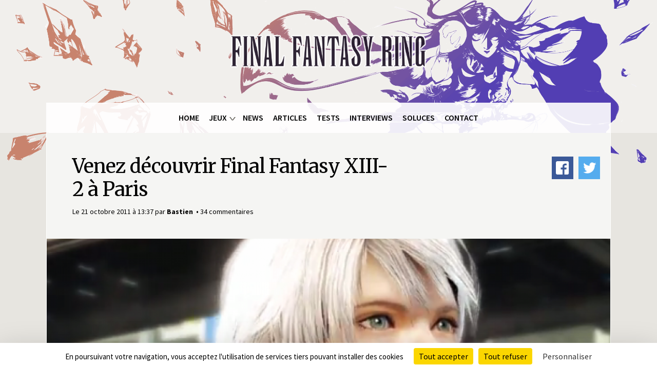

--- FILE ---
content_type: text/html; charset=utf-8
request_url: https://www.ffring.com/2011/10/21/venez-decouvrir-final-fantasy-xiii-2-paris
body_size: 7569
content:
<!doctype html>

<!--[if IE 7]>
<html class="no-js ie7 oldie" lang="fr" 
  xmlns:fb="http://ogp.me/ns/fb#"
  xmlns:og="http://ogp.me/ns#"  lang="fr" dir="ltr"> <![endif]-->
<!--[if IE 8]>
<html class="no-js ie8 oldie" lang="fr" 
  xmlns:fb="http://ogp.me/ns/fb#"
  xmlns:og="http://ogp.me/ns#"  lang="fr" dir="ltr"> <![endif]-->
<!--[if IE 9]>
<html class="no-js ie9" lang="fr" 
  xmlns:fb="http://ogp.me/ns/fb#"
  xmlns:og="http://ogp.me/ns#"  lang="fr" dir="ltr"> <![endif]-->
<!--[if gt IE 9]><!-->
<html class="no-js" lang="fr" 
  xmlns:fb="http://ogp.me/ns/fb#"
  xmlns:og="http://ogp.me/ns#"  lang="fr" dir="ltr">
<!--<![endif]-->
<head>
  <title>Venez découvrir Final Fantasy XIII-2 à Paris | Final Fantasy Ring</title>
  <!--[if IE]><![endif]-->
<meta http-equiv="Content-Type" content="text/html; charset=utf-8" />
<link rel="shortcut icon" href="https://assets.ffring.com/s3fs-public/favicon.ico" />
<meta name="generator" content="Drupal 7 (http://drupal.org)" />
<link rel="image_src" href="https://assets.ffring.com/s3fs-public/styles/full_width_news/public/images/news/21-10-2011/ff132-01.jpg?itok=kfEPtuWI" />
<link rel="canonical" href="https://www.ffring.com/2011/10/21/venez-decouvrir-final-fantasy-xiii-2-paris" />
<link rel="shortlink" href="https://www.ffring.com/node/6327" />
<meta property="og:site_name" content="Final Fantasy Ring" />
<meta property="og:type" content="article" />
<meta property="og:url" content="https://www.ffring.com/2011/10/21/venez-decouvrir-final-fantasy-xiii-2-paris" />
<meta property="og:title" content="Venez découvrir Final Fantasy XIII-2 à Paris" />
<meta property="og:updated_time" content="2016-04-03T19:13:09+02:00" />
<meta property="og:image" content="https://assets.ffring.com/s3fs-public/styles/full_width_news/public/images/news/21-10-2011/ff132-01.jpg?itok=kfEPtuWI" />
<meta property="article:published_time" content="2011-10-21T13:37:43+02:00" />
<meta property="article:modified_time" content="2016-04-03T19:13:09+02:00" />
<meta name="dcterms.title" content="Venez découvrir Final Fantasy XIII-2 à Paris" />
<meta name="dcterms.creator" content="Bastien" />
<meta name="dcterms.date" content="2011-10-21T13:37+02:00" />
<meta name="dcterms.type" content="Text" />
<meta name="dcterms.format" content="text/html" />
<meta name="dcterms.identifier" content="https://www.ffring.com/2011/10/21/venez-decouvrir-final-fantasy-xiii-2-paris" />
<meta name="dcterms.language" content="fr" />
  <link rel="apple-touch-icon" sizes="144x144" href="https://www.ffring.com/sites/all/themes/ffring_theme/apple-touch-icon-144x144.png"><link rel="apple-touch-icon" sizes="114x114" href="https://www.ffring.com/sites/all/themes/ffring_theme/apple-touch-icon-114x114.png">
<link rel="apple-touch-icon" sizes="72x72" href="https://www.ffring.com/sites/all/themes/ffring_theme/apple-touch-icon-72x72.png">
<link rel="apple-touch-icon" href="https://www.ffring.com/sites/all/themes/ffring_theme/apple-touch-icon.png">
<link rel="apple-touch-startup-image" href="https://www.ffring.com/sites/all/themes/ffring_theme/apple-startup.png">
      <meta name="MobileOptimized" content="width">
    <meta name="HandheldFriendly" content="true">    <meta name="viewport" content="width=device-width, initial-scale=1">    <meta http-equiv="cleartype" content="on">
  <meta http-equiv="X-UA-Compatible" content="IE=edge,chrome=1">
  <link rel="stylesheet" href="/css-js/advagg_css/css__9cWqptSUNYq5YedfIwh33VxtugFVWjDdEsblT8GhLKI__quUjyhSfbEukHj8a0hYvzm9VTmPALmSZvA0xfM_Oxzo__N7zyvvEt-p_FfPBHeI5kQRWjwlx2GRFRjN4lrd9CtpM.css" />
<link rel="stylesheet" href="/css-js/advagg_css/css__vhXSQMvDdGYXFdjA-kRlsMxbX8mLThXdz3gmKFvqnAM__TYAYweadsrHGklaZ4UBj7JZ7pncriAyJxuHfpgR_48k__N7zyvvEt-p_FfPBHeI5kQRWjwlx2GRFRjN4lrd9CtpM.css" />
<link rel="stylesheet" href="/css-js/advagg_css/css__wA1ypVoE-5NdpvjAEF7rt3_1e1b7s-Ast8RNxrSVnYg__0kZISSEmrvP3QBQ16W1jme0Lkdl2WWMi2HJlcoYqI4Y__N7zyvvEt-p_FfPBHeI5kQRWjwlx2GRFRjN4lrd9CtpM.css" />
<link rel="stylesheet" href="https://cdn.jsdelivr.net/gh/AmauriC/tarteaucitron.js/css/tarteaucitron.css" />
<link rel="stylesheet" href="/css-js/advagg_css/css__yC7XXYJ3MvYLnKVtxr1NLxw7ulbVtyztD3xT7rnS0Ng__yfUSwxRYmZW23Ee1Zytg6WtngXvQ5EWAUaPazHxbJBA__N7zyvvEt-p_FfPBHeI5kQRWjwlx2GRFRjN4lrd9CtpM.css" />
    <!--[if lt IE 9]>
  <script src="https://www.ffring.com/sites/all/themes/mothership/mothership/js/html5.js"></script>
  <![endif]-->
      <script src="https://cdn.jsdelivr.net/gh/AmauriC/tarteaucitron.js/tarteaucitron.min.js"></script>
  </head>
<body class="not-front one-sidebar sidebar-first node-type-ffring-news" >

<div id="main">



<header id="header" role="banner">
  <div class="center">

    <div class="logo-wrapper txtcenter">
              <figure>
        <a href="/" title="Final Fantasy Ring" rel="home">
          <div class="logo-inner">
            
    <img src="/sites/all/themes/ffring_theme/assets/logo/logo-20ans-bg.png" class="logo-bg" />            
    <img src="/sites/all/themes/ffring_theme/assets/logo/logo-titre.png" class="logo-title" />          </div>
        </a>
        </figure>
      
            <hgroup class="visually-hidden">
                  <h1>Final Fantasy Ring</h1>
              </hgroup>
          </div>

      <div class="header-region ffring--width center">
      
  
<nav class="ffring--menu ffring--menu--header" role="navigation">

  
  <div class="menu--full">
    <ul><li class="first leaf menu-mlid-725"><a href="/" title="Retour à la page d&#039;accueil" name="Home">Home</a></li>
<li class="expanded menu-mlid-1612"><span class="nolink" tabindex="0">Jeux</span><ul class="ffring-submenu"><li class="ffring-submenu--gamecat ffring-submenu--cols"><span class="ffring-submenu--gamecat_title">Final Fantasy</span><ul><li class="first leaf has-children menu-mlid-3026"><a href="/jeux/final-fantasy-xvi">Final Fantasy XVI</a></li>
<li class="leaf has-children menu-mlid-1610"><a href="/jeux/final-fantasy-xv">Final Fantasy XV</a></li>
<li class="leaf has-children menu-mlid-1648"><a href="/jeux/final-fantasy-xiv">Final Fantasy XIV</a></li>
<li class="leaf has-children menu-mlid-1647"><a href="/jeux/lightning-returns">Lightning Returns</a></li>
<li class="leaf has-children menu-mlid-1646"><a href="/jeux/final-fantasy-xiii-2">Final Fantasy XIII-2</a></li>
<li class="leaf has-children menu-mlid-1613"><a href="/jeux/final-fantasy-xiii">Final Fantasy XIII</a></li>
<li class="leaf has-children menu-mlid-1644"><a href="/jeux/final-fantasy-xii">Final Fantasy XII</a></li>
<li class="leaf has-children menu-mlid-1643"><a href="/jeux/final-fantasy-xi">Final Fantasy XI</a></li>
<li class="leaf has-children menu-mlid-1688"><a href="/jeux/final-fantasy-x-2">Final Fantasy X-2</a></li>
<li class="leaf has-children menu-mlid-1642"><a href="/jeux/final-fantasy-x">Final Fantasy X</a></li>
<li class="leaf has-children menu-mlid-1641"><a href="/jeux/final-fantasy-ix">Final Fantasy IX</a></li>
<li class="leaf has-children menu-mlid-1640"><a href="/jeux/final-fantasy-viii">Final Fantasy VIII</a></li>
<li class="leaf has-children menu-mlid-1657"><a href="/jeux/final-fantasy-vii">Final Fantasy VII</a></li>
<li class="leaf has-children menu-mlid-2649"><a href="/jeux/final-fantasy-vii-remake">Final Fantasy VII Remake</a></li>
<li class="leaf has-children menu-mlid-1639"><a href="/jeux/final-fantasy-vi">Final Fantasy VI</a></li>
<li class="leaf has-children menu-mlid-1638"><a href="/jeux/final-fantasy-v">Final Fantasy V</a></li>
<li class="leaf has-children menu-mlid-1694"><a href="/jeux/final-fantasy-iv">Final Fantasy IV</a></li>
<li class="leaf has-children menu-mlid-1637"><a href="/jeux/final-fantasy-iii">Final Fantasy III</a></li>
<li class="leaf has-children menu-mlid-1636"><a href="/jeux/final-fantasy-ii">Final Fantasy II</a></li>
<li class="leaf has-children menu-mlid-1635"><a href="/jeux/final-fantasy">Final Fantasy</a></li>
</ul></li><li class="ffring-submenu--gamecat"><span class="ffring-submenu--gamecat_title">Hors-Série</span><ul><li class="leaf has-children menu-mlid-1671"><a href="/jeux/final-fantasy-type-0">Final Fantasy Type-0</a></li>
<li class="leaf has-children menu-mlid-1650"><a href="/jeux/dissidia">Dissidia</a></li>
<li class="leaf has-children menu-mlid-1676"><a href="/jeux/crystal-chronicles">Crystal Chronicles</a></li>
<li class="leaf has-children menu-mlid-1785"><a href="/jeux/final-fantasy-tactics">Final Fantasy Tactics</a></li>
<li class="leaf has-children menu-mlid-2060"><a href="/jeux/theatrhythm-final-fantasy">Theatrhythm: Final Fantasy</a></li>
<li class="leaf has-children menu-mlid-2119"><a href="/jeux/world-of-final-fantasy">World of Final Fantasy</a></li>
<li class="last leaf has-children menu-mlid-2715"><a href="/jeux/trading-card-game">Trading Card Game</a></li>
</ul></li><li class="ffring-submenu--gamecat"><span class="ffring-submenu--gamecat_title">Kingdom Hearts</span><ul><li class="leaf has-children menu-mlid-3090"><a href="/jeux/kingdom-hearts-iv">Kingdom Hearts IV</a></li>
<li class="leaf has-children menu-mlid-1800"><a href="/jeux/kingdom-hearts-iii">Kingdom Hearts III</a></li>
<li class="leaf has-children menu-mlid-1795"><a href="/jeux/kingdom-hearts-ii">Kingdom Hearts II</a></li>
<li class="leaf has-children menu-mlid-1791"><a href="/jeux/kingdom-hearts">Kingdom Hearts</a></li>
<li class="leaf has-children menu-mlid-1794"><a href="/jeux/chain-of-memories">Chain of Memories</a></li>
<li class="leaf has-children menu-mlid-1797"><a href="/jeux/kingdom-hearts-358-2-days">Kingdom Hearts 358/2 Days</a></li>
<li class="leaf has-children menu-mlid-1796"><a href="/jeux/kingdom-hearts-coded">Kingdom Hearts coded</a></li>
<li class="leaf has-children menu-mlid-1802"><a href="/jeux/birth-by-sleep">Birth by Sleep</a></li>
<li class="leaf has-children menu-mlid-1801"><a href="/jeux/dream-drop-distance">Dream Drop Distance</a></li>
<li class="leaf has-children menu-mlid-3033"><a href="/jeux/kingdom-hearts-melody-of-memory">Melody of Memory</a></li>
</ul></li></ul></li><li class="collapsed menu-mlid-2137"><a href="/news">News</a></li>
<li class="leaf menu-mlid-1619"><a href="/articles">Articles</a></li>
<li class="leaf menu-mlid-2136"><a href="/tests">Tests</a></li>
<li class="leaf menu-mlid-3120"><a href="/interviews">Interviews</a></li>
<li class="leaf menu-mlid-2135"><a href="/soluces">Soluces</a></li>
<li class="last leaf menu-mlid-2360"><a href="/contact">Contact</a></li>
</ul>  </div>

  
    <div class="menu--mobile">
      <div class="menu--mobile_burger" id="ffring-burger_trigger">MENU</div>
    </div>

  
</nav>
    </div>
  
  </div>

</header>

<section class="content bg--grey_m">
    <div class="ffring--width center">
  
    <div role="main" id="main-content" class="ffring--simpleheader">

      
      
      
      
  
<article class="ffring-cols" role="article">
      <div class="ffring-cols-top">




  
      
  
      
<!-- node.tpl.php -->
<div  class="node node-ffring-news " role="article" data-coubo="6327">
  <header class="bg--grey_mc">

      <div class="ffring-news--wraphead ff--serif row">

        <div class="col ffring-news--infos">
        

<div
  class="field field-type-text news--title news--title_page-header">
  
  
            <h1>Venez découvrir Final Fantasy XIII-2 à Paris</h1>
      </div>

        <span class="ffring-news--infos_date">
          Le 21 octobre 2011 à 13:37        </span>
        <span class="ffring-news--infos_who">
          par <em>Bastien</em>        </span>
                <a class="disqus-comment-count" href="/2011/10/21/venez-decouvrir-final-fantasy-xiii-2-paris#disqus_thread" data-disqus-identifier="node/6327">0 commentaire</a>      </div>
      <div class="ffring-news--share">
        <span class="a2a_kit a2a_kit_size_32 a2a_target addtoany_list" id="da2a_3">
      <a class="a2a_button_facebook"><span class="a2a_svg a2a_s__default a2a_s_facebook"></span><span class="share-text">Partager sur Facebook</span></a>
<a class="a2a_button_twitter"><span class="a2a_svg a2a_s__default a2a_s_twitter"></span><span class="share-text">Partager sur Twitter</span></a>
      
      
    </span>
          </div>

    </div>

    

<div
  class="field field-type-image news--banner news--banner_page-header">
  
  
            <img crossorigin="anonymous" src="https://assets.ffring.com/s3fs-public/styles/full_width_news/public/images/news/21-10-2011/ff132-01.jpg?itok=kfEPtuWI" width="1400" height="650" alt="" />      </div>

  </header>
</div>
  
  
  
  
</div>
  
  <div class="row bg--white">

    <div class="ffring-cols-main bg--white col w66 small-w100">
            




  
      
  
      <section class="shinra--rufus " >

  

<div
  class="field field-type-text-long fpp-text-contenu fpp-text-contenu_full">
  
  
            <p><p><br /><p>Afin d'assurer la promotion de <b>Final Fantasy XIII-2</b> avant même sa sortie, le 3 février 2012, Square Enix va convier une partie de sa communauté à venir découvrir cette nouvelle aventure. Cela se déroulera le samedi 12 novembre au cinéma Max Linder à Paris. L'évènement promet d'être mémorable, Yoshinori Kitase étant de la partie. Il répondra évidemment à quelques questions trottant dans la tête des 600 invités.</p><p>Pour vous inscrire, c'est assez simple, il suffit <a href="http://squareenixfrance.com/inscription/" target="_blank"><b>de suivre ce lien</b></a>. Nous aurons plus d'informations sur le déroulement de cette journée dans les jours à venir.<br /></p><blockquote><b>Pour précommander le jeu, c'est par ici :</b><br /><a href="http://www.square-enix-boutique.com/univers/final-fantasy-xiii-2.phtml?utm_source=site_ffring&amp;utm_medium=lien_generique&amp;utm_campaign=communaute_ff" target="_blank"><b>Réserver Final Fantasy XIII-2 sur Square Enix Boutique</b><br /></a><a href="http://www.amazon.fr/s?ie=UTF8&amp;x=0&amp;ref_=nb_sb_noss&amp;y=0&amp;field-keywords=final%20fantasy%20xiii-2&amp;url=search-alias%3Daps&amp;_encoding=UTF8&amp;tag=finfanrin-21&amp;linkCode=ur2&amp;camp=1642&amp;creative=19458" target="_blank"><b>Réserver Final Fantasy XIII-2 sur Amazon</b></a></blockquote> <br /></p></p>      </div>

</section>
  
  
  
  





  
      
  
      <section class="shinra--elena">

  

<div
  class="field field-type-image fpp-images fpp-images_full field-single">
  
  
            <a href="https://assets.ffring.com/s3fs-public/styles/image_module_big/public/images/panels/gallerie/ff132-02_13.jpg?itok=wrFJ-yay" title="" class="fancybox" data-fancybox-group="gallery-page"><img crossorigin="anonymous" src="https://assets.ffring.com/s3fs-public/styles/image_module_thumb/public/images/panels/gallerie/ff132-02_13.jpg?itok=tVv-0fnU" width="732" height="414" alt="" title="" /></a>      </div>

</section>
  
  
  
  
<div class="block--addtoany-addtoany_button">


<span class="a2a_kit a2a_kit_size_32 a2a_target addtoany_list" id="da2a_2">
      <a class="a2a_button_facebook"><span class="a2a_svg a2a_s__default a2a_s_facebook"></span><span class="share-text">Partager sur Facebook</span></a>
<a class="a2a_button_twitter"><span class="a2a_svg a2a_s__default a2a_s_twitter"></span><span class="share-text">Partager sur Twitter</span></a>
      
      
    </span>
    
</div>






  
      
  
      <div id="disqus_thread"><noscript><p><a href="http://ffring.disqus.com/?url=https%3A%2F%2Fwww.ffring.com%2F2011%2F10%2F21%2Fvenez-decouvrir-final-fantasy-xiii-2-paris">View the discussion thread.</a></p></noscript></div>  
  
  
  
          </div>

    <aside class="ffring-cols-sidebar bg--grey_mc w33 small-w100 pam">
      <div class="v--wrap v--views-all-news-news-associated">
  <h2 class="v--title">Autres actualités</h2>



<section class=" view-views-all-news view-id-views_all_news view-display-id-news_associated view-dom-id-9542f57fc671787685f51a8e60a32bdd">
  
  <h1></h1>

      
  
  
  
  
    


<!-- node.tpl.php -->
<article  class="node node-ffring-news node-teaser " role="article">
  

<div
  class="field field-type-image news--banner news--banner_teaser">
  
  
            <a href="/2015/11/18/final-fantasy-xiii-2-un-autre-roman-en-francais"><img crossorigin="anonymous" src="https://assets.ffring.com/s3fs-public/styles/ffring_homepage_listing/public/images/news/18-11-2015/fragment.jpg?itok=z1VM1FWR" width="510" height="322" alt="" /></a>      </div>
<a href="/jeux/final-fantasy-xiii-2" title="Voir la page du jeu Final Fantasy XIII-2" class="ffring-news--infos_main-tag news--game-link_teaser">Final Fantasy XIII-2</a>

<div
  class="field field-type-text news--title news--title_teaser">
  
  
            <h3><a href="/2015/11/18/final-fantasy-xiii-2-un-autre-roman-en-francais">Final Fantasy XIII-2 : un autre roman en Français</a></h3>
      </div>
  <div class="ffring-news--date-comments">
    Le 18.11.2015 à 18:21    <a class="disqus-comment-count" href="/2015/11/18/final-fantasy-xiii-2-un-autre-roman-en-francais#disqus_thread" data-disqus-identifier="node/7267">0 commentaire</a>  </div>
</article>



<!-- node.tpl.php -->
<article  class="node node-ffring-news node-teaser " role="article">
  

<div
  class="field field-type-image news--banner news--banner_teaser">
  
  
            <a href="/2014/11/19/final-fantasy-xiii-2-pc-les-dlc-inclus"><img crossorigin="anonymous" src="https://assets.ffring.com/s3fs-public/styles/ffring_homepage_listing/public/images/panels/citations/ff13-2.jpg?itok=P7tJo9AA" width="510" height="322" alt="" /></a>      </div>
<a href="/jeux/final-fantasy-xiii-2" title="Voir la page du jeu Final Fantasy XIII-2" class="ffring-news--infos_main-tag news--game-link_teaser">Final Fantasy XIII-2</a>

<div
  class="field field-type-text news--title news--title_teaser">
  
  
            <h3><a href="/2014/11/19/final-fantasy-xiii-2-pc-les-dlc-inclus">Final Fantasy XIII-2 PC : les DLC inclus</a></h3>
      </div>
  <div class="ffring-news--date-comments">
    Le 19.11.2014 à 11:27    <a class="disqus-comment-count" href="/2014/11/19/final-fantasy-xiii-2-pc-les-dlc-inclus#disqus_thread" data-disqus-identifier="node/7029">0 commentaire</a>  </div>
</article>


  
  
  
  
  
  
  </section> 
</div>
    </aside>

  </div>
</article>

      
    </div><!-- /main-->

  </div><!-- /page-->
</section>

<footer role="contentinfo" class="bg--grey_c" id="footer">
  <div class="footer--wrap ffring--width center bg--white txtcenter ft--grey_f">
    
  <div class="ffring-footer ffring-footer">


<div class="ffring-footer_logo">Final Fantasy Ring</div>

<div class="ffring-footer_internal">Final Fantasy Ring 2003-2026 •&nbsp;<a href="https://www.ffring.com/flux.xml" target="_blank">RSS</a>&nbsp;• <a href="#rgpd">Gestion de la vie privée</a>&nbsp;• <a href="https://www.ffring.com/contact">Contact</a></div>

<div class="ffring-footer_external"><strong>Partenaires </strong>:&nbsp;<a href="http://www.rpgsoluce.com" target="_blank">RPG Soluce</a> • <a href="http://www.dragonquest-fan.com" target="_blank">Dragon Quest Fan</a>&nbsp;•&nbsp;<a href="http://www.puissance-zelda.com" target="_blank">Puissance Zelda</a></div>

</div>

  </div>
</footer>
</div>


<script src="/sites/all/libraries/modernizr/modernizr-latest.js?svfd82"></script>
<script src="/css-js/advagg_js/js__4YJ3oaP2d-tQrsFsca0FPlfgWNhRbZcgIiWexO08T1o__dmMuBkVonu1MlrBmR5BSEnintIpEkYAsiESJfXVgg-A__N7zyvvEt-p_FfPBHeI5kQRWjwlx2GRFRjN4lrd9CtpM.js"></script>
<script src="/css-js/advagg_js/js__SFbFCY95Vv2VaNO1t2xW0STijbsgaoJaIFQGgj-CfvM__pI7WeddlBqhhmceuwToRSX1hluvOOYyG15GzaX8bqck__N7zyvvEt-p_FfPBHeI5kQRWjwlx2GRFRjN4lrd9CtpM.js"></script>
<script src="/css-js/advagg_js/js__DivjTnm_nRp4wA9Fsh_xOtL4ZIPzR83Fj8Y32oJVMlA__DqSJ-D6bG_ugjq5U1kLZ1A83MRP9G7tRRzwEqUW_Wpo__N7zyvvEt-p_FfPBHeI5kQRWjwlx2GRFRjN4lrd9CtpM.js"></script>
<script async="async" src="https://www.googletagmanager.com/gtag/js?id=G-EWFSLHMB0N"></script>
<script>window.dataLayer = window.dataLayer || [];function gtag(){dataLayer.push(arguments)};gtag("js", new Date());gtag("set", "developer_id.dMDhkMT", true);gtag("config", "G-EWFSLHMB0N", {"groups":"default","anonymize_ip":true});</script>
<script>window.a2a_config=window.a2a_config||{};window.da2a={done:false,html_done:false,script_ready:false,script_load:function(){var a=document.createElement('script'),s=document.getElementsByTagName('script')[0];a.type='text/javascript';a.async=true;a.src='https://static.addtoany.com/menu/page.js';s.parentNode.insertBefore(a,s);da2a.script_load=function(){};},script_onready:function(){da2a.script_ready=true;if(da2a.html_done)da2a.init();},init:function(){for(var i=0,el,target,targets=da2a.targets,length=targets.length;i<length;i++){el=document.getElementById('da2a_'+(i+1));target=targets[i];a2a_config.linkname=target.title;a2a_config.linkurl=target.url;if(el){a2a.init('page',{target:el});el.id='';}da2a.done=true;}da2a.targets=[];}};(function ($){Drupal.behaviors.addToAny = {attach: function (context, settings) {if (context !== document && window.da2a) {if(da2a.script_ready)a2a.init_all();da2a.script_load();}}}})(jQuery);a2a_config.callbacks=a2a_config.callbacks||[];a2a_config.callbacks.push({ready:da2a.script_onready});a2a_config.overlays=a2a_config.overlays||[];a2a_config.templates=a2a_config.templates||{};</script>
<script>
    tarteaucitron.init({
      "tarteaucitronForceCDN": "https://cdn.jsdelivr.net/gh/AmauriC/tarteaucitron.js/", /* Force CDN */
      "privacyUrl": "", /* Privacy policy url */

      "hashtag": "#rgpd", /* Open the panel with this hashtag */
      "cookieName": "tc", /* Cookie name */

      "orientation": "bottom", /* Banner position (top - bottom) */
      "showAlertSmall": false, /* Show the small banner on bottom right */
      "cookieslist": false, /* Show the cookie list */

      "adblocker": false, /* Show a Warning if an adblocker is detected */
      "AcceptAllCta" : true, /* Show the accept all button when highPrivacy on */
      "highPrivacy": false, /* Disable auto consent */
      "handleBrowserDNTRequest": false, /* If Do Not Track == 1, disallow all */

      "removeCredit": true, /* Remove credit link */
      "moreInfoLink": false, /* Show more info link */
      "useExternalCss": true, /* If false, the tarteaucitron.css file will be loaded */
      "showIcon": false,
      "readmoreLink": "/cookiespolicy" /* Change the default readmore link */
    });
  </script>
<script src="/css-js/advagg_js/js__x2q3J5V1bcE8_R1YRvAOrW9f4ELgSYKN0yX7tYpRU5U__wJXaA-MG1ttVuSqtr0qN2nJH86N4cgLEuVvBCGP_Mmk__N7zyvvEt-p_FfPBHeI5kQRWjwlx2GRFRjN4lrd9CtpM.js"></script>
<script>jQuery.extend(Drupal.settings, {"basePath":"\/","pathPrefix":"","ajaxPageState":{"theme":"ffring_theme","theme_token":"dcpMXDlVufpgoaa2sqp-V68W4lswdFfOgr2iFBQoRTY","css":{"modules\/system\/system.base.css":1,"sites\/all\/modules\/contrib\/date\/date_api\/date.css":1,"sites\/all\/modules\/contrib\/date\/date_popup\/themes\/datepicker.1.7.css":1,"sites\/all\/modules\/custom\/ffring_panels_pane\/assets\/styles\/ffring_panels_pane_modal.css":1,"sites\/all\/modules\/custom\/ffring_panels_pane\/assets\/styles\/ffring_panels_pane_ipe.css":1,"modules\/field\/theme\/field.css":1,"modules\/node\/node.css":1,"modules\/user\/user.css":1,"sites\/all\/modules\/contrib\/views\/css\/views.css":1,"sites\/all\/modules\/contrib\/ckeditor\/css\/ckeditor.css":1,"sites\/all\/modules\/contrib\/ctools\/css\/ctools.css":1,"sites\/all\/libraries\/fancybox\/source\/jquery.fancybox.css":1,"sites\/all\/modules\/contrib\/panels\/css\/panels.css":1,"sites\/all\/themes\/ffring_theme\/templates\/panels\/layouts\/ffring-cols\/ffring-cols.admin.css":1,"sites\/all\/modules\/contrib\/addtoany\/addtoany.css":1,"https:\/\/cdn.jsdelivr.net\/gh\/AmauriC\/tarteaucitron.js\/css\/tarteaucitron.css":1,"sites\/all\/themes\/ffring_theme\/assets\/styles\/main.css.less":1,"sites\/all\/themes\/ffring_theme\/assets\/js\/libs\/mlmenu\/mlmenu.css":1},"js":{"sites\/all\/libraries\/modernizr\/modernizr-latest.js":1,"sites\/all\/modules\/contrib\/jquery_update\/replace\/jquery\/1.10\/jquery.min.js":1,"misc\/jquery-extend-3.4.0.js":1,"misc\/jquery.once.js":1,"misc\/drupal.js":1,"sites\/all\/modules\/custom\/ffring_master\/js\/ffring_master.js":1,"sites\/all\/modules\/custom\/ffring_master\/js\/ffring_master.color-thief.js":1,"sites\/all\/modules\/custom\/ffring_master\/js\/colorThief\/color-thief.min.js":1,"public:\/\/languages\/fr_7oAUJ18Mq6vMG85lse9W6wzPl9NasLd877yDgu6thOc.js":1,"sites\/all\/modules\/contrib\/fancybox\/fancybox.js":1,"sites\/all\/libraries\/fancybox\/source\/jquery.fancybox.pack.js":1,"sites\/all\/libraries\/fancybox\/lib\/jquery.mousewheel-3.0.6.pack.js":1,"sites\/all\/modules\/contrib\/disqus\/js\/disqus.js":1,"sites\/all\/modules\/contrib\/google_analytics\/googleanalytics.js":1,"https:\/\/www.googletagmanager.com\/gtag\/js?id=G-EWFSLHMB0N":1,"sites\/all\/themes\/ffring_theme\/assets\/js\/scripts.js":1,"sites\/all\/themes\/ffring_theme\/assets\/js\/libs\/skrollr\/skrollr.min.js":1,"sites\/all\/themes\/ffring_theme\/assets\/js\/libs\/smoothscroll.js":1,"sites\/all\/themes\/ffring_theme\/assets\/js\/libs\/jquery.parallax.min.js":1,"sites\/all\/themes\/ffring_theme\/assets\/js\/libs\/mlmenu\/mlmenu.js":1}},"fancybox":{"options":{"padding":0,"wrapCSS":"ffring-box"},"helpers":{"overlay":{"locked":0}}},"disqus":{"domain":"ffring","url":"https:\/\/www.ffring.com\/2011\/10\/21\/venez-decouvrir-final-fantasy-xiii-2-paris","title":"Venez d\u00e9couvrir Final Fantasy XIII-2 \u00e0 Paris","identifier":"node\/6327","developer":1},"better_exposed_filters":{"views":{"views_all_news":{"displays":{"news_associated":{"filters":[]}}}}},"googleanalytics":{"account":["G-EWFSLHMB0N"],"trackOutbound":1,"trackMailto":1,"trackDownload":1,"trackDownloadExtensions":"7z|aac|arc|arj|asf|asx|avi|bin|csv|doc(x|m)?|dot(x|m)?|exe|flv|gif|gz|gzip|hqx|jar|jpe?g|js|mp(2|3|4|e?g)|mov(ie)?|msi|msp|pdf|phps|png|ppt(x|m)?|pot(x|m)?|pps(x|m)?|ppam|sld(x|m)?|thmx|qtm?|ra(m|r)?|sea|sit|tar|tgz|torrent|txt|wav|wma|wmv|wpd|xls(x|m|b)?|xlt(x|m)|xlam|xml|z|zip"}});</script>

  <script>da2a.targets=[
{title:"Venez d\u00e9couvrir Final Fantasy XIII-2 \u00e0 Paris",url:"https:\/\/www.ffring.com\/2011\/10\/21\/venez-decouvrir-final-fantasy-xiii-2-paris"},
{title:"Venez d\u00e9couvrir Final Fantasy XIII-2 \u00e0 Paris",url:"https:\/\/www.ffring.com\/2011\/10\/21\/venez-decouvrir-final-fantasy-xiii-2-paris"},
{title:"Venez d\u00e9couvrir Final Fantasy XIII-2 \u00e0 Paris",url:"https:\/\/www.ffring.com\/2011\/10\/21\/venez-decouvrir-final-fantasy-xiii-2-paris"}];
da2a.html_done=true;if(da2a.script_ready&&!da2a.done)da2a.init();da2a.script_load();</script>
<script>tarteaucitron.user.analyticsUa = 'G-EWFSLHMB0N';
        (tarteaucitron.job = tarteaucitron.job || []).push('analytics');</script>
<script>(tarteaucitron.job = tarteaucitron.job || []).push('facebooklikebox');</script>
<script>(tarteaucitron.job = tarteaucitron.job || []).push('twitterwidgetsapi');</script>
<script>
  /* * * CONFIGURATION VARIABLES: EDIT BEFORE PASTING INTO YOUR WEBPAGE * * */
  var disqus_shortname = 'ffring'; // required: replace example with your forum shortname

  /* * * DON'T EDIT BELOW THIS LINE * * */
  (function () {
   var s = document.createElement('script'); s.async = true;
   s.type = 'text/javascript';
   s.src = 'https://' + disqus_shortname + '.disqus.com/count.js';
   (document.getElementsByTagName('HEAD')[0] || document.getElementsByTagName('BODY')[0]).appendChild(s);
  }());</script>
</body>
</html>



--- FILE ---
content_type: text/html; charset=utf-8
request_url: https://disqus.com/embed/comments/?base=default&f=ffring&t_i=node%2F6327&t_u=https%3A%2F%2Fwww.ffring.com%2F2011%2F10%2F21%2Fvenez-decouvrir-final-fantasy-xiii-2-paris&t_e=Venez%20d%C3%A9couvrir%20Final%20Fantasy%20XIII-2%20%C3%A0%20Paris&t_d=Venez%20d%C3%A9couvrir%20Final%20Fantasy%20XIII-2%20%C3%A0%20Paris&t_t=Venez%20d%C3%A9couvrir%20Final%20Fantasy%20XIII-2%20%C3%A0%20Paris&s_o=default
body_size: 5349
content:
<!DOCTYPE html>

<html lang="fr" dir="ltr" class="not-supported type-">

<head>
    <title>Commentaires Disqus</title>

    
    <meta name="viewport" content="width=device-width, initial-scale=1, maximum-scale=1, user-scalable=no">
    <meta http-equiv="X-UA-Compatible" content="IE=edge"/>

    <style>
        .alert--warning {
            border-radius: 3px;
            padding: 10px 15px;
            margin-bottom: 10px;
            background-color: #FFE070;
            color: #A47703;
        }

        .alert--warning a,
        .alert--warning a:hover,
        .alert--warning strong {
            color: #A47703;
            font-weight: bold;
        }

        .alert--error p,
        .alert--warning p {
            margin-top: 5px;
            margin-bottom: 5px;
        }
        
        </style>
    
    <style>
        
        html, body {
            overflow-y: auto;
            height: 100%;
        }
        

        #error {
            display: none;
        }

        .clearfix:after {
            content: "";
            display: block;
            height: 0;
            clear: both;
            visibility: hidden;
        }

        
    </style>

</head>
<body>
    

    
    <div id="error" class="alert--error">
        <p>Nous sommes incapables de charger Disqus. Si vous êtes un modérateur, veuillez s'il vous plaît consulter notre <a href="https://docs.disqus.com/help/83/">guide de résolution des problèmes</a>.</p>
    </div>

    
    <script type="text/json" id="disqus-forumData">{"session":{"canModerate":false,"audienceSyncVerified":false,"canReply":true,"mustVerify":false,"recaptchaPublicKey":"6LfHFZceAAAAAIuuLSZamKv3WEAGGTgqB_E7G7f3","mustVerifyEmail":false},"forum":{"aetBannerConfirmation":null,"founder":"7638201","twitterName":"ffring","commentsLinkOne":"1 commentaire","guidelines":null,"disableDisqusBrandingOnPolls":false,"commentsLinkZero":"Aucun commentaire","disableDisqusBranding":false,"id":"ffring","createdAt":"2016-03-29T14:15:24.968166","category":"Games","aetBannerEnabled":false,"aetBannerTitle":null,"raw_guidelines":null,"initialCommentCount":null,"votingType":null,"daysUnapproveNewUsers":null,"installCompleted":true,"moderatorBadgeText":"Mod\u00e9rateur","commentPolicyText":null,"aetEnabled":false,"channel":null,"sort":2,"description":"\u003cp>Final Fantasy Ring : toute l'actualit\u00e9 de Square Enix.\u003c/p>","organizationHasBadges":true,"newPolicy":true,"raw_description":"Final Fantasy Ring : toute l'actualit\u00e9 de Square Enix.","customFont":null,"language":"fr","adsReviewStatus":1,"commentsPlaceholderTextEmpty":null,"daysAlive":0,"forumCategory":{"date_added":"2016-01-28T01:54:31","id":5,"name":"Games"},"linkColor":null,"colorScheme":"light","pk":"4106303","commentsPlaceholderTextPopulated":null,"permissions":{},"commentPolicyLink":null,"aetBannerDescription":null,"favicon":{"permalink":"https://disqus.com/api/forums/favicons/ffring.jpg","cache":"//a.disquscdn.com/1768293611/images/favicon-default.png"},"name":"Final Fantasy Ring","commentsLinkMultiple":"{num} commentaires","settings":{"threadRatingsEnabled":false,"adsDRNativeEnabled":false,"behindClickEnabled":false,"disable3rdPartyTrackers":false,"adsVideoEnabled":false,"adsProductVideoEnabled":false,"adsPositionBottomEnabled":false,"ssoRequired":false,"contextualAiPollsEnabled":false,"unapproveLinks":true,"adsPositionRecommendationsEnabled":false,"adsEnabled":false,"adsProductLinksThumbnailsEnabled":false,"hasCustomAvatar":true,"organicDiscoveryEnabled":false,"adsProductDisplayEnabled":false,"adsProductLinksEnabled":false,"audienceSyncEnabled":false,"threadReactionsEnabled":true,"linkAffiliationEnabled":true,"adsPositionAiPollsEnabled":false,"disableSocialShare":false,"adsPositionTopEnabled":false,"adsProductStoriesEnabled":false,"sidebarEnabled":false,"adultContent":false,"allowAnonVotes":false,"gifPickerEnabled":false,"mustVerify":true,"badgesEnabled":false,"mustVerifyEmail":true,"allowAnonPost":true,"unapproveNewUsersEnabled":false,"mediaembedEnabled":false,"aiPollsEnabled":false,"userIdentityDisabled":false,"adsPositionPollEnabled":false,"discoveryLocked":false,"validateAllPosts":false,"adsSettingsLocked":false,"isVIP":false,"adsPositionInthreadEnabled":false},"organizationId":515369,"typeface":"sans-serif","url":"http://www.ffring.com","daysThreadAlive":0,"avatar":{"small":{"permalink":"https://disqus.com/api/forums/avatars/ffring.jpg?size=32","cache":"https://c.disquscdn.com/uploads/forums/410/6303/avatar32.jpg?1459275684"},"large":{"permalink":"https://disqus.com/api/forums/avatars/ffring.jpg?size=92","cache":"https://c.disquscdn.com/uploads/forums/410/6303/avatar92.jpg?1459275684"}},"signedUrl":"http://disq.us/?url=http%3A%2F%2Fwww.ffring.com&key=TECQhIdHIB0vqFDetCVkGQ"}}</script>

    <div id="postCompatContainer"><div class="comment__wrapper"><div class="comment__name clearfix"><img class="comment__avatar" src="https://c.disquscdn.com/uploads/forums/410/6303/avatar92.jpg?1459275684" width="32" height="32" /><strong><a href="">UltimaVersus</a></strong> &bull; il y a 9 années
        </div><div class="comment__content"><p>désolé du double post: Moi je suis majeur, mais pour les mineurs, qqn est censé les accompagner...ils comptent deux personnes dans ce cas?</p></div></div><div class="comment__wrapper"><div class="comment__name clearfix"><img class="comment__avatar" src="https://c.disquscdn.com/uploads/forums/410/6303/avatar92.jpg?1459275684" width="32" height="32" /><strong><a href="">alm76</a></strong> &bull; il y a 9 années
        </div><div class="comment__content"><p>Je suis allé faire un tour sur le site de SE, apparemment c'est livré le jour-J et sans frais de port au dessus de 29.90? donc je pense que je vais le prendre là.<br>Sinon on utilise le lien via ffring Bastien, ça aide ton site ou pas ?</p></div></div><div class="comment__wrapper"><div class="comment__name clearfix"><img class="comment__avatar" src="https://c.disquscdn.com/uploads/forums/410/6303/avatar92.jpg?1459275684" width="32" height="32" /><strong><a href="">arcki</a></strong> &bull; il y a 9 années
        </div><div class="comment__content"><p>bonjour, compte-il mettre la version cristal ps3 disponible ? ou bien c'est trop tard. J'arrive pas à les contacter vous avez des infos. Merci.</p></div></div><div class="comment__wrapper"><div class="comment__name clearfix"><img class="comment__avatar" src="https://c.disquscdn.com/uploads/forums/410/6303/avatar92.jpg?1459275684" width="32" height="32" /><strong><a href="">arcki</a></strong> &bull; il y a 9 années
        </div><div class="comment__content"><p>bonjour, compte-il mettre la version cristal ps3 disponible ? ou bien c'est trop tard. J'arrive pas à les contacter vous avez des infos. Merci.</p></div></div><div class="comment__wrapper"><div class="comment__name clearfix"><img class="comment__avatar" src="https://c.disquscdn.com/uploads/forums/410/6303/avatar92.jpg?1459275684" width="32" height="32" /><strong><a href="">UltimaVerus</a></strong> &bull; il y a 9 années
        </div><div class="comment__content"><p>C'est malheureusement trop tard mais tu peux toujours commander sur amazon..sans les bonus de préco par contre(du moins pour le moment)</p></div></div><div class="comment__wrapper"><div class="comment__name clearfix"><img class="comment__avatar" src="https://c.disquscdn.com/uploads/forums/410/6303/avatar92.jpg?1459275684" width="32" height="32" /><strong><a href="">Type-0</a></strong> &bull; il y a 9 années
        </div><div class="comment__content"><p>Inscris... enfin je pense..XD</p></div></div><div class="comment__wrapper"><div class="comment__name clearfix"><img class="comment__avatar" src="https://c.disquscdn.com/uploads/forums/410/6303/avatar92.jpg?1459275684" width="32" height="32" /><strong><a href="">CardStrife</a></strong> &bull; il y a 9 années
        </div><div class="comment__content"><p>fait. J'espère d'être là comme pour Deux Ex.</p></div></div><div class="comment__wrapper"><div class="comment__name clearfix"><img class="comment__avatar" src="https://c.disquscdn.com/uploads/forums/410/6303/avatar92.jpg?1459275684" width="32" height="32" /><strong><a href="">Riku Rion</a></strong> &bull; il y a 9 années
        </div><div class="comment__content"><p>Dommage je ne pourras pas y être malheureusement... =s Bon c'est pas si grave ^^</p></div></div><div class="comment__wrapper"><div class="comment__name clearfix"><img class="comment__avatar" src="https://c.disquscdn.com/uploads/forums/410/6303/avatar92.jpg?1459275684" width="32" height="32" /><strong><a href="">alm76</a></strong> &bull; il y a 9 années
        </div><div class="comment__content"><p>Une petite question:<br>Si je précommande le jeu sur Amazon, aurais-je le pack de DLC en bonus ? Ou c'est seulement via la boutique Square Enix ?</p></div></div><div class="comment__wrapper"><div class="comment__name clearfix"><img class="comment__avatar" src="https://c.disquscdn.com/uploads/forums/410/6303/avatar92.jpg?1459275684" width="32" height="32" /><strong><a href="">Bastien</a></strong> &bull; il y a 9 années
        </div><div class="comment__content"><p>Il y a encore des incertitudes concernant cela. Certains revendeurs les proposent, d'autres pas. </p></div></div><div class="comment__wrapper"><div class="comment__name clearfix"><img class="comment__avatar" src="https://c.disquscdn.com/uploads/forums/410/6303/avatar92.jpg?1459275684" width="32" height="32" /><strong><a href="">alm76</a></strong> &bull; il y a 9 années
        </div><div class="comment__content"><p>Merci bien Bastien, très rapide la réponse. :)<br>Je vais attendre un peu dans ce cas. C'est juste que je me demande si je recevrais le jeu le jour-J via la boutique Square Enix.</p></div></div><div class="comment__wrapper"><div class="comment__name clearfix"><img class="comment__avatar" src="https://c.disquscdn.com/uploads/forums/410/6303/avatar92.jpg?1459275684" width="32" height="32" /><strong><a href="">yunnie_04</a></strong> &bull; il y a 9 années
        </div><div class="comment__content"><p>Inscrite !!!!! J'espère que je recevrai bien l'e-mail !!!!</p></div></div><div class="comment__wrapper"><div class="comment__name clearfix"><img class="comment__avatar" src="https://c.disquscdn.com/uploads/forums/410/6303/avatar92.jpg?1459275684" width="32" height="32" /><strong><a href="">Bastien</a></strong> &bull; il y a 9 années
        </div><div class="comment__content"><p>Attention tout de même, les bonus de précommande sont limités en nombre. Si tu sais quelle édition tu veux, tu ferais mieux de commander dès maintenant pour éviter d'avoir une surprise :(</p></div></div><div class="comment__wrapper"><div class="comment__name clearfix"><img class="comment__avatar" src="https://c.disquscdn.com/uploads/forums/410/6303/avatar92.jpg?1459275684" width="32" height="32" /><strong><a href="">Tiziana</a></strong> &bull; il y a 9 années
        </div><div class="comment__content"><p>Me suis inscrite !!! OOUAAAAAAAH je me suis inscrite comme ça impulsivement sans penser au billet de train ou au prix que ça allait me coûter pour m'y rendre mais j'm'en brosse complètement, je veux y aller !!! J'espère y aller^^</p></div></div><div class="comment__wrapper"><div class="comment__name clearfix"><img class="comment__avatar" src="https://c.disquscdn.com/uploads/forums/410/6303/avatar92.jpg?1459275684" width="32" height="32" /><strong><a href="">Emy</a></strong> &bull; il y a 9 années
        </div><div class="comment__content"><p>T.T<br>Entre Saints Row et FFXIII, je suis ruinée! XD<br>Plus sérieusement, j'aurais adoré venir, mais le problème, c'est que... ça se passe à Paris! T.T Il faudrait que je me prévoie une journée un de ces quatre, je loupe toujours tout... ^^,<br>Amusez-vous bien les chanceux! ^^ Ramenez-nous photos et vidéos! ;p</p></div></div><div class="comment__wrapper"><div class="comment__name clearfix"><img class="comment__avatar" src="https://c.disquscdn.com/uploads/forums/410/6303/avatar92.jpg?1459275684" width="32" height="32" /><strong><a href="">LightningXIII</a></strong> &bull; il y a 9 années
        </div><div class="comment__content"><p>Mdr ! Je sais pas encore si chuis libre pour le samedi 12 nov... J'vais voir si j'ai rien comme ça j'pourrai ptet aller ! M'en fout du prix du train, je veux juste y aller !!!</p></div></div><div class="comment__wrapper"><div class="comment__name clearfix"><img class="comment__avatar" src="https://c.disquscdn.com/uploads/forums/410/6303/avatar92.jpg?1459275684" width="32" height="32" /><strong><a href="">sadako_me_voit</a></strong> &bull; il y a 9 années
        </div><div class="comment__content"><p>Oh yeah ! Je suis inscrit ! </p><p>Après l'évènement Deus Ex, c'est sympa que S-E remette le couvert au Max Linder !</p></div></div><div class="comment__wrapper"><div class="comment__name clearfix"><img class="comment__avatar" src="https://c.disquscdn.com/uploads/forums/410/6303/avatar92.jpg?1459275684" width="32" height="32" /><strong><a href="">Type-0</a></strong> &bull; il y a 9 années
        </div><div class="comment__content"><p>Mais comment on sait si on est inscrit en fait?XDD</p></div></div><div class="comment__wrapper"><div class="comment__name clearfix"><img class="comment__avatar" src="https://c.disquscdn.com/uploads/forums/410/6303/avatar92.jpg?1459275684" width="32" height="32" /><strong><a href="">Type-0</a></strong> &bull; il y a 9 années
        </div><div class="comment__content"><p>Ca fait vraiment plaisir de voir square enix en train d'organiser toujours plus d?évènements, etc.. en France!=)</p><p>PS: gravatar merde avec moi, normal? </p></div></div><div class="comment__wrapper"><div class="comment__name clearfix"><img class="comment__avatar" src="https://c.disquscdn.com/uploads/forums/410/6303/avatar92.jpg?1459275684" width="32" height="32" /><strong><a href="">sadako_me_voit</a></strong> &bull; il y a 9 années
        </div><div class="comment__content"><p>Une fois que t'as remplis le formulaire et que tu l'a envoyé, il tu disent que ton inscription est validée.<br>Il t'enverront la reconfirmation de ta présence une semaine avant l'évènement. T'as intérêt à ne pas avoir fait de faute dans ton adresse mail. :p</p></div></div><div class="comment__wrapper"><div class="comment__name clearfix"><img class="comment__avatar" src="https://c.disquscdn.com/uploads/forums/410/6303/avatar92.jpg?1459275684" width="32" height="32" /><strong><a href="">clad78</a></strong> &bull; il y a 9 années
        </div><div class="comment__content"><p>c est une sorte de conférence ? </p></div></div><div class="comment__wrapper"><div class="comment__name clearfix"><img class="comment__avatar" src="https://c.disquscdn.com/uploads/forums/410/6303/avatar92.jpg?1459275684" width="32" height="32" /><strong><a href="">Bastien</a></strong> &bull; il y a 9 années
        </div><div class="comment__content"><p>Vérfie que ton image est toujours en ligne sur Gravatar. Sinon réupload la :)</p></div></div><div class="comment__wrapper"><div class="comment__name clearfix"><img class="comment__avatar" src="https://c.disquscdn.com/uploads/forums/410/6303/avatar92.jpg?1459275684" width="32" height="32" /><strong><a href="">ff4ever</a></strong> &bull; il y a 9 années
        </div><div class="comment__content"><p>Dis Bastien, le cadeau de pré commande c'est uniquement sur le site de SE? (merci et désolé si la question a déjà été posée)</p></div></div><div class="comment__wrapper"><div class="comment__name clearfix"><img class="comment__avatar" src="https://c.disquscdn.com/uploads/forums/410/6303/avatar92.jpg?1459275684" width="32" height="32" /><strong><a href="">BNJ</a></strong> &bull; il y a 9 années
        </div><div class="comment__content"><p>Je sais pas si c'est l'effet Sacha, mais je trouve que Square Enix France organise des événements impensables de ce type il y a 2-3 ans. Et ça fait plaisir même si beaucoup ne peuvent s'y joindre.</p></div></div><div class="comment__wrapper"><div class="comment__name clearfix"><img class="comment__avatar" src="https://c.disquscdn.com/uploads/forums/410/6303/avatar92.jpg?1459275684" width="32" height="32" /><strong><a href="">BlueXIII</a></strong> &bull; il y a 9 années
        </div><div class="comment__content"><p>C'est super qu'ils organisent des événements comme ça !<br>Malheureusement je ne pourrais pas y aller...</p><p>Pour ceux que ça intéresse, voici le scan de l'artwork de Hope :</p><p><a href="http://disq.us/url?url=http%3A%2F%2Fimages3.wikia.nocookie.net%2F__cb20111022185648%2Ffinalfantasy%2Fimages%2Fthumb%2F9%2F9a%2FHope13-2_scan.jpg%2F462px-Hope13-2_scan.jpg%3AantEFDji7gGauuNMMODDzoYr1ik&amp;cuid=4106303" rel="nofollow noopener" target="_blank" title="http://images3.wikia.nocookie.net/__cb20111022185648/finalfantasy/images/thumb/9/9a/Hope13-2_scan.jpg/462px-Hope13-2_scan.jpg">http://images3.wikia.nocook...</a></p></div></div><div class="comment__wrapper"><div class="comment__name clearfix"><img class="comment__avatar" src="https://c.disquscdn.com/uploads/forums/410/6303/avatar92.jpg?1459275684" width="32" height="32" /><strong><a href="">UltimaVersus</a></strong> &bull; il y a 9 années
        </div><div class="comment__content"><p>Bastien: en fait l'avatar ne se met qu'au moment de l'envoi du post =)<br>Bah si tu veux toujours plus de concours alm76, il faut passer par ce lien, c'est clair!=p<br></p></div></div><div class="comment__wrapper"><div class="comment__name clearfix"><img class="comment__avatar" src="https://c.disquscdn.com/uploads/forums/410/6303/avatar92.jpg?1459275684" width="32" height="32" /><strong><a href="">Eldohir</a></strong> &bull; il y a 9 années
        </div><div class="comment__content"><p>impossible d'enregistrer un compte sur le site de SE boutique...</p></div></div><div class="comment__wrapper"><div class="comment__name clearfix"><img class="comment__avatar" src="https://c.disquscdn.com/uploads/forums/410/6303/avatar92.jpg?1459275684" width="32" height="32" /><strong><a href="">ff4ever</a></strong> &bull; il y a 9 années
        </div><div class="comment__content"><p>OKOK la réponse est quelques posts en dessous !!! :))</p></div></div><div class="comment__wrapper"><div class="comment__name clearfix"><img class="comment__avatar" src="https://c.disquscdn.com/uploads/forums/410/6303/avatar92.jpg?1459275684" width="32" height="32" /><strong><a href="">Kanan</a></strong> &bull; il y a 9 années
        </div><div class="comment__content"><p>Le livre Episode i sera traduit en français?</p></div></div><div class="comment__wrapper"><div class="comment__name clearfix"><img class="comment__avatar" src="https://c.disquscdn.com/uploads/forums/410/6303/avatar92.jpg?1459275684" width="32" height="32" /><strong><a href="">Bastien</a></strong> &bull; il y a 9 années
        </div><div class="comment__content"><p>alm76 : oui les liens présents sur le site, pour Amazon ou Square Enix Boutique, sont trackés, et permettent de financer le site :).</p></div></div><div class="comment__wrapper"><div class="comment__name clearfix"><img class="comment__avatar" src="https://c.disquscdn.com/uploads/forums/410/6303/avatar92.jpg?1459275684" width="32" height="32" /><strong><a href="">Last-Angel</a></strong> &bull; il y a 9 années
        </div><div class="comment__content"><p>"Le livre Episode i sera traduit en français?"<br>Kanan le 23.10.2011 à 18:18</p><p>Si il est disponible dans les éditons collector française.. normalement oui :)</p></div></div><div class="comment__wrapper"><div class="comment__name clearfix"><img class="comment__avatar" src="https://c.disquscdn.com/uploads/forums/410/6303/avatar92.jpg?1459275684" width="32" height="32" /><strong><a href="">Muz</a></strong> &bull; il y a 9 années
        </div><div class="comment__content"><p>Les inscriptions pour 18h30 sont closes. Mais si vous le souhaitez, vu l'engouement, ils ont ouvert de nouvelles invitations pour 16h30.</p></div></div><div class="comment__wrapper"><div class="comment__name clearfix"><img class="comment__avatar" src="https://c.disquscdn.com/uploads/forums/410/6303/avatar92.jpg?1459275684" width="32" height="32" /><strong><a href="">Muz</a></strong> &bull; il y a 9 années
        </div><div class="comment__content"><p>Les inscriptions pour 18h30 sont closes. Mais si vous le souhaitez, vu l'engouement, ils ont ouvert de nouvelles invitations pour 16h30.</p></div></div><div class="comment__wrapper"><div class="comment__name clearfix"><img class="comment__avatar" src="https://c.disquscdn.com/uploads/forums/410/6303/avatar92.jpg?1459275684" width="32" height="32" /><strong><a href="">ridfux</a></strong> &bull; il y a 9 années
        </div><div class="comment__content"><p>Si c'est juste une conférence, ça ne m'attire pas plus que ça...</p></div></div></div>


    <div id="fixed-content"></div>

    
        <script type="text/javascript">
          var embedv2assets = window.document.createElement('script');
          embedv2assets.src = 'https://c.disquscdn.com/embedv2/latest/embedv2.js';
          embedv2assets.async = true;

          window.document.body.appendChild(embedv2assets);
        </script>
    



    
</body>
</html>


--- FILE ---
content_type: application/javascript; charset=UTF-8
request_url: https://ffring.disqus.com/count-data.js?1=node%2F6327&1=node%2F7029&1=node%2F7267
body_size: 324
content:
var DISQUSWIDGETS;

if (typeof DISQUSWIDGETS != 'undefined') {
    DISQUSWIDGETS.displayCount({"text":{"and":"et","comments":{"zero":"Aucun commentaire","multiple":"{num} commentaires","one":"1 commentaire"}},"counts":[{"id":"node\/7029","comments":1},{"id":"node\/7267","comments":6},{"id":"node\/6327","comments":34}]});
}